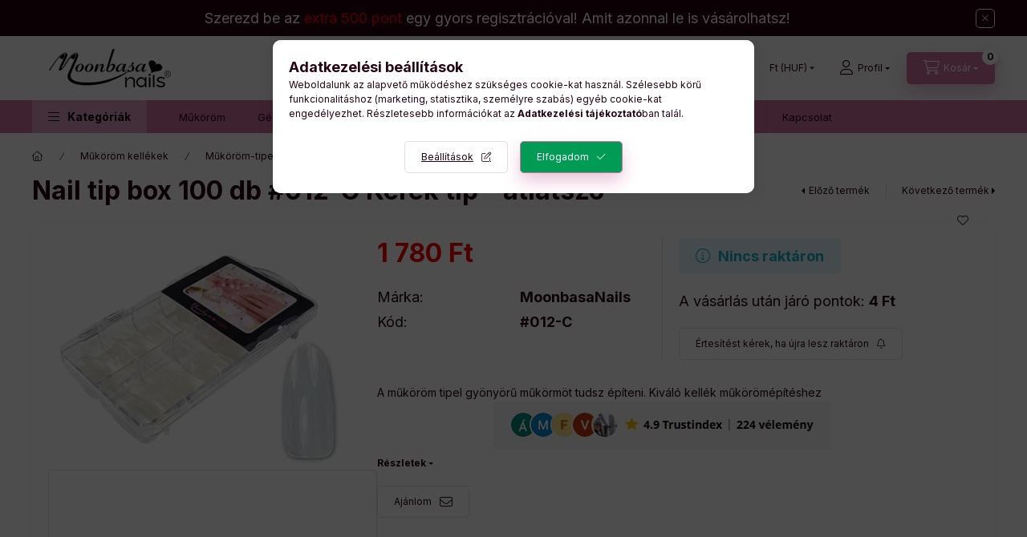

--- FILE ---
content_type: text/html
request_url: https://cdn.trustindex.io/widgets/56/56bb06546cec53531d863f9b90b/content.html
body_size: 2771
content:
<div class=" ti-widget " data-layout-id="4" data-layout-category="slider" data-set-id="light-background" data-pid="56bb06546cec53531d863f9b90b" data-language="hu" data-close-locale="Bezárás" data-review-target-width="300" data-css-version="2" data-footer-link-domain="trustindex.io" data-review-text-mode="readmore" data-reply-by-locale="Válasz a tulajdonostól" data-only-rating-locale="Ez a felhasználó csak egy értékelést hagyott." data-pager-autoplay-timeout="6" > <script class="ti-ai-summary" type="application/ld+json">{"@context":"http://schema.org","summary":{"title":"V\u00e9lem\u00e9ny \u00f6sszefoglal\u00f3","comment":"276 v\u00e9lem\u00e9ny alapj\u00e1n","images":["https:\/\/lh3.googleusercontent.com\/a\/ACg8ocIU1SisgSoDc2o-1_X6VFkMXwlDKFh5Im75HfythBL_XWIXDA=s120-c-rp-mo-br100","https:\/\/lh3.googleusercontent.com\/a\/ACg8ocI7GKk6Fp_ycZPMXf5kars5zQaJX9Lp2HIEmC95-aiJzVnVAw=s120-c-rp-mo-br100","https:\/\/lh3.googleusercontent.com\/a-\/ALV-UjU-Np5rkZjLVIf__nbT4-o2QVDG6UkMhHiPZoqdwk3dDRYxWpO-=s120-c-rp-mo-ba4-br100"],"imageLimit":3,"text":"A Moonbasanails.hu kiemelked\u0151 v\u00e1s\u00e1rl\u00f3i \u00e9lm\u00e9nyt k\u00edn\u00e1l gyors sz\u00e1ll\u00edt\u00e1ssal, seg\u00edt\u0151k\u00e9sz \u00fcgyf\u00e9lszolg\u00e1lattal \u00e9s min\u0151s\u00e9gi term\u00e9kekkel. A v\u00e1s\u00e1rl\u00f3kat rendszeresen apr\u00f3 meglepet\u00e9sekkel \u00f6rvendeztetik meg, \u00e9s a gondosan becsomagolt term\u00e9kek mindig a le\u00edrtaknak megfelel\u0151ek."}}</script> <div class="ti-widget-container ti-col-3"> <div class="ti-reviews-container"> <div class="ti-controls"> <div class="ti-next" aria-label="Következő vélemény" role="button" tabindex="0"></div> <div class="ti-prev" aria-label="Előző vélemény" role="button" tabindex="0"></div> </div> <div class="ti-reviews-container-wrapper"> <div class="ti-review-item source-Google ti-image-layout-thumbnail" data-id="1783012cd0b26ee7e4275af90df603f9" > <div class="ti-inner"> <div class="ti-review-header"> <div class="ti-platform-icon ti-with-tooltip"> <span class="ti-tooltip">Közzétéve itt: Google</span> <img src="https://cdn.trustindex.io/assets/platform/Google/icon.svg" alt="Google" width="20" height="20" loading="lazy" /> </div> <div class="ti-profile-img"> <div class="ti-profile-img-sprite" data-webp="1"></div> </div> <div class="ti-profile-details"> <div class="ti-name"> Mária Jóna-Nagy </div> <div class="ti-date">11 Január 2026</div> </div> </div> <span class="ti-stars"><img class="ti-star f" src="https://cdn.trustindex.io/assets/platform/Google/star/f.svg" alt="Google" width="17" height="17" loading="lazy" /><img class="ti-star f" src="https://cdn.trustindex.io/assets/platform/Google/star/f.svg" alt="Google" width="17" height="17" loading="lazy" /><img class="ti-star f" src="https://cdn.trustindex.io/assets/platform/Google/star/f.svg" alt="Google" width="17" height="17" loading="lazy" /><img class="ti-star f" src="https://cdn.trustindex.io/assets/platform/Google/star/f.svg" alt="Google" width="17" height="17" loading="lazy" /><img class="ti-star f" src="https://cdn.trustindex.io/assets/platform/Google/star/f.svg" alt="Google" width="17" height="17" loading="lazy" /><span class="ti-verified-review ti-verified-platform ti-color-green"><span class="ti-verified-tooltip">A Trustindex hitelesíti, hogy a vélemény eredeti forrása Google.</span></span></span> <div class="ti-review-text-container ti-review-content">Évek óta rendelek tőlük.Mindíg minden az amit rendelek.Gyors a postázás!!Kiváló a kapcsolat a vevő és a kereskedés között!!!<br /><br /><strong class="ti-reply-by-owner-title">Válasz a tulajdonostól</strong><br />Kedves Mária, 
Köszönjük a visszajelzést és a rendszeres vásárlást.</div> <span class="ti-read-more" data-container=".ti-review-content" data-collapse-text="Elrejt" data-open-text="Olvass tovább" ></span> </div> </div> <div class="ti-review-item source-Google ti-image-layout-thumbnail" data-id="fb0f4abc4d72bf43e061dd9e1716ae01" > <div class="ti-inner"> <div class="ti-review-header"> <div class="ti-platform-icon ti-with-tooltip"> <span class="ti-tooltip">Közzétéve itt: Google</span> <img src="https://cdn.trustindex.io/assets/platform/Google/icon.svg" alt="Google" width="20" height="20" loading="lazy" /> </div> <div class="ti-profile-img"> <div class="ti-profile-img-sprite" data-webp="1"></div> </div> <div class="ti-profile-details"> <div class="ti-name"> Éva Horváthné </div> <div class="ti-date">2 Január 2026</div> </div> </div> <span class="ti-stars"><img class="ti-star f" src="https://cdn.trustindex.io/assets/platform/Google/star/f.svg" alt="Google" width="17" height="17" loading="lazy" /><img class="ti-star f" src="https://cdn.trustindex.io/assets/platform/Google/star/f.svg" alt="Google" width="17" height="17" loading="lazy" /><img class="ti-star f" src="https://cdn.trustindex.io/assets/platform/Google/star/f.svg" alt="Google" width="17" height="17" loading="lazy" /><img class="ti-star f" src="https://cdn.trustindex.io/assets/platform/Google/star/f.svg" alt="Google" width="17" height="17" loading="lazy" /><img class="ti-star e" src="https://cdn.trustindex.io/assets/platform/Google/star/e.svg" alt="Google" width="17" height="17" loading="lazy" /><span class="ti-verified-review ti-verified-platform ti-color-green"><span class="ti-verified-tooltip">A Trustindex hitelesíti, hogy a vélemény eredeti forrása Google.</span></span></span> <div class="ti-review-text-container ti-review-content">Meg vagyok elégedve a termékkel.<br /><br /><strong class="ti-reply-by-owner-title">Válasz a tulajdonostól</strong><br />Köszönjük a visszajelzés.</div> <span class="ti-read-more" data-container=".ti-review-content" data-collapse-text="Elrejt" data-open-text="Olvass tovább" ></span> </div> </div> <div class="ti-review-item source-Google ti-image-layout-thumbnail" data-id="e5ffb8b0dd5b85b73832a516c383bd21" > <div class="ti-inner"> <div class="ti-review-header"> <div class="ti-platform-icon ti-with-tooltip"> <span class="ti-tooltip">Közzétéve itt: Google</span> <img src="https://cdn.trustindex.io/assets/platform/Google/icon.svg" alt="Google" width="20" height="20" loading="lazy" /> </div> <div class="ti-profile-img"> <div class="ti-profile-img-sprite" data-webp="1"></div> </div> <div class="ti-profile-details"> <div class="ti-name"> Izabella Beatrix Sasvári </div> <div class="ti-date">26 December 2025</div> </div> </div> <span class="ti-stars"><img class="ti-star f" src="https://cdn.trustindex.io/assets/platform/Google/star/f.svg" alt="Google" width="17" height="17" loading="lazy" /><img class="ti-star f" src="https://cdn.trustindex.io/assets/platform/Google/star/f.svg" alt="Google" width="17" height="17" loading="lazy" /><img class="ti-star f" src="https://cdn.trustindex.io/assets/platform/Google/star/f.svg" alt="Google" width="17" height="17" loading="lazy" /><img class="ti-star f" src="https://cdn.trustindex.io/assets/platform/Google/star/f.svg" alt="Google" width="17" height="17" loading="lazy" /><img class="ti-star f" src="https://cdn.trustindex.io/assets/platform/Google/star/f.svg" alt="Google" width="17" height="17" loading="lazy" /><span class="ti-verified-review ti-verified-platform ti-color-green"><span class="ti-verified-tooltip">A Trustindex hitelesíti, hogy a vélemény eredeti forrása Google.</span></span></span> <div class="ti-review-text-container ti-review-content">Itt találtam a legjobban összeállított kezdő géllakk szettet. A termékek jó minőségűek, tartós és szép eredményt értem el velük már az első használattal is.<br /><br /><strong class="ti-reply-by-owner-title">Válasz a tulajdonostól</strong><br />Köszönjük a visszajelzést.</div> <span class="ti-read-more" data-container=".ti-review-content" data-collapse-text="Elrejt" data-open-text="Olvass tovább" ></span> </div> </div> <div class="ti-review-item source-Google ti-image-layout-thumbnail" data-id="c13f1110484c6d041a28f2af03a88fc4" > <div class="ti-inner"> <div class="ti-review-header"> <div class="ti-platform-icon ti-with-tooltip"> <span class="ti-tooltip">Közzétéve itt: Google</span> <img src="https://cdn.trustindex.io/assets/platform/Google/icon.svg" alt="Google" width="20" height="20" loading="lazy" /> </div> <div class="ti-profile-img"> <div class="ti-profile-img-sprite" data-webp="1"></div> </div> <div class="ti-profile-details"> <div class="ti-name"> Erika Szabóné Balogh </div> <div class="ti-date">23 December 2025</div> </div> </div> <span class="ti-stars"><img class="ti-star f" src="https://cdn.trustindex.io/assets/platform/Google/star/f.svg" alt="Google" width="17" height="17" loading="lazy" /><img class="ti-star f" src="https://cdn.trustindex.io/assets/platform/Google/star/f.svg" alt="Google" width="17" height="17" loading="lazy" /><img class="ti-star f" src="https://cdn.trustindex.io/assets/platform/Google/star/f.svg" alt="Google" width="17" height="17" loading="lazy" /><img class="ti-star f" src="https://cdn.trustindex.io/assets/platform/Google/star/f.svg" alt="Google" width="17" height="17" loading="lazy" /><img class="ti-star f" src="https://cdn.trustindex.io/assets/platform/Google/star/f.svg" alt="Google" width="17" height="17" loading="lazy" /><span class="ti-verified-review ti-verified-platform ti-color-green"><span class="ti-verified-tooltip">A Trustindex hitelesíti, hogy a vélemény eredeti forrása Google.</span></span></span> <div class="ti-review-text-container ti-review-content">Remek termékeket találtam, a lakkok színe szuper. A rendelés gyors és könnyű volt, a szállítás is rendben, gyorsan ment. Nagyon elégedett vagyok!<br /><br /><strong class="ti-reply-by-owner-title">Válasz a tulajdonostól</strong><br />Köszönjük a visszajelzést.</div> <span class="ti-read-more" data-container=".ti-review-content" data-collapse-text="Elrejt" data-open-text="Olvass tovább" ></span> </div> </div> <div class="ti-review-item source-Google ti-image-layout-thumbnail" data-id="24fd1f22b35794f08f0496fa029464d0" > <div class="ti-inner"> <div class="ti-review-header"> <div class="ti-platform-icon ti-with-tooltip"> <span class="ti-tooltip">Közzétéve itt: Google</span> <img src="https://cdn.trustindex.io/assets/platform/Google/icon.svg" alt="Google" width="20" height="20" loading="lazy" /> </div> <div class="ti-profile-img"> <div class="ti-profile-img-sprite" data-webp="1"></div> </div> <div class="ti-profile-details"> <div class="ti-name"> zs kh </div> <div class="ti-date">15 December 2025</div> </div> </div> <span class="ti-stars"><img class="ti-star f" src="https://cdn.trustindex.io/assets/platform/Google/star/f.svg" alt="Google" width="17" height="17" loading="lazy" /><img class="ti-star f" src="https://cdn.trustindex.io/assets/platform/Google/star/f.svg" alt="Google" width="17" height="17" loading="lazy" /><img class="ti-star f" src="https://cdn.trustindex.io/assets/platform/Google/star/f.svg" alt="Google" width="17" height="17" loading="lazy" /><img class="ti-star f" src="https://cdn.trustindex.io/assets/platform/Google/star/f.svg" alt="Google" width="17" height="17" loading="lazy" /><img class="ti-star f" src="https://cdn.trustindex.io/assets/platform/Google/star/f.svg" alt="Google" width="17" height="17" loading="lazy" /><span class="ti-verified-review ti-verified-platform ti-color-green"><span class="ti-verified-tooltip">A Trustindex hitelesíti, hogy a vélemény eredeti forrása Google.</span></span></span> <div class="ti-review-text-container ti-review-content">Ha lehetne, 6 csillgot adnék! Nagyon kedves, segítőkész ügyfélszolgálat, hatalmas választék, korrekt árak, gondos csomagolás, gyors szállítás. Bár az összes webáruház így működne!<br /><br /><strong class="ti-reply-by-owner-title">Válasz a tulajdonostól</strong><br />Köszönjük a visszajelzést.</div> <span class="ti-read-more" data-container=".ti-review-content" data-collapse-text="Elrejt" data-open-text="Olvass tovább" ></span> </div> </div> <div class="ti-review-item source-Google ti-image-layout-thumbnail" data-id="2ef48ecf71fe8e8f7f6f96022e909571" > <div class="ti-inner"> <div class="ti-review-header"> <div class="ti-platform-icon ti-with-tooltip"> <span class="ti-tooltip">Közzétéve itt: Google</span> <img src="https://cdn.trustindex.io/assets/platform/Google/icon.svg" alt="Google" width="20" height="20" loading="lazy" /> </div> <div class="ti-profile-img"> <div class="ti-profile-img-sprite" data-webp="1"></div> </div> <div class="ti-profile-details"> <div class="ti-name"> P. Ági </div> <div class="ti-date">3 December 2025</div> </div> </div> <span class="ti-stars"><img class="ti-star f" src="https://cdn.trustindex.io/assets/platform/Google/star/f.svg" alt="Google" width="17" height="17" loading="lazy" /><img class="ti-star f" src="https://cdn.trustindex.io/assets/platform/Google/star/f.svg" alt="Google" width="17" height="17" loading="lazy" /><img class="ti-star f" src="https://cdn.trustindex.io/assets/platform/Google/star/f.svg" alt="Google" width="17" height="17" loading="lazy" /><img class="ti-star f" src="https://cdn.trustindex.io/assets/platform/Google/star/f.svg" alt="Google" width="17" height="17" loading="lazy" /><img class="ti-star f" src="https://cdn.trustindex.io/assets/platform/Google/star/f.svg" alt="Google" width="17" height="17" loading="lazy" /><span class="ti-verified-review ti-verified-platform ti-color-green"><span class="ti-verified-tooltip">A Trustindex hitelesíti, hogy a vélemény eredeti forrása Google.</span></span></span> <div class="ti-review-text-container ti-review-content">Mindig elégedett vagyok, többször vásároltam már itt. Csak ajánlom.
Köszönöm<br /><br /><strong class="ti-reply-by-owner-title">Válasz a tulajdonostól</strong><br />Köszönjük a visszajelzést.</div> <span class="ti-read-more" data-container=".ti-review-content" data-collapse-text="Elrejt" data-open-text="Olvass tovább" ></span> </div> </div> <div class="ti-review-item source-Google ti-image-layout-thumbnail" data-id="842dc98b0bd2cf719e4e553a3c60cca3" > <div class="ti-inner"> <div class="ti-review-header"> <div class="ti-platform-icon ti-with-tooltip"> <span class="ti-tooltip">Közzétéve itt: Google</span> <img src="https://cdn.trustindex.io/assets/platform/Google/icon.svg" alt="Google" width="20" height="20" loading="lazy" /> </div> <div class="ti-profile-img"> <div class="ti-profile-img-sprite" data-webp="1"></div> </div> <div class="ti-profile-details"> <div class="ti-name"> Tímea Bagány </div> <div class="ti-date">26 Október 2025</div> </div> </div> <span class="ti-stars"><img class="ti-star f" src="https://cdn.trustindex.io/assets/platform/Google/star/f.svg" alt="Google" width="17" height="17" loading="lazy" /><img class="ti-star f" src="https://cdn.trustindex.io/assets/platform/Google/star/f.svg" alt="Google" width="17" height="17" loading="lazy" /><img class="ti-star f" src="https://cdn.trustindex.io/assets/platform/Google/star/f.svg" alt="Google" width="17" height="17" loading="lazy" /><img class="ti-star f" src="https://cdn.trustindex.io/assets/platform/Google/star/f.svg" alt="Google" width="17" height="17" loading="lazy" /><img class="ti-star f" src="https://cdn.trustindex.io/assets/platform/Google/star/f.svg" alt="Google" width="17" height="17" loading="lazy" /><span class="ti-verified-review ti-verified-platform ti-color-green"><span class="ti-verified-tooltip">A Trustindex hitelesíti, hogy a vélemény eredeti forrása Google.</span></span></span> <div class="ti-review-text-container ti-review-content">Minden szuper. 🤗<br /><br /><strong class="ti-reply-by-owner-title">Válasz a tulajdonostól</strong><br />Köszönjük az értékelést.</div> <span class="ti-read-more" data-container=".ti-review-content" data-collapse-text="Elrejt" data-open-text="Olvass tovább" ></span> </div> </div> <div class="ti-review-item source-Google ti-image-layout-thumbnail" data-id="e869174912afaa58dffdb5e326770f66" > <div class="ti-inner"> <div class="ti-review-header"> <div class="ti-platform-icon ti-with-tooltip"> <span class="ti-tooltip">Közzétéve itt: Google</span> <img src="https://cdn.trustindex.io/assets/platform/Google/icon.svg" alt="Google" width="20" height="20" loading="lazy" /> </div> <div class="ti-profile-img"> <div class="ti-profile-img-sprite" data-webp="1"></div> </div> <div class="ti-profile-details"> <div class="ti-name"> Gyöngyi Sipőczné </div> <div class="ti-date">25 Október 2025</div> </div> </div> <span class="ti-stars"><img class="ti-star f" src="https://cdn.trustindex.io/assets/platform/Google/star/f.svg" alt="Google" width="17" height="17" loading="lazy" /><img class="ti-star f" src="https://cdn.trustindex.io/assets/platform/Google/star/f.svg" alt="Google" width="17" height="17" loading="lazy" /><img class="ti-star f" src="https://cdn.trustindex.io/assets/platform/Google/star/f.svg" alt="Google" width="17" height="17" loading="lazy" /><img class="ti-star f" src="https://cdn.trustindex.io/assets/platform/Google/star/f.svg" alt="Google" width="17" height="17" loading="lazy" /><img class="ti-star f" src="https://cdn.trustindex.io/assets/platform/Google/star/f.svg" alt="Google" width="17" height="17" loading="lazy" /><span class="ti-verified-review ti-verified-platform ti-color-green"><span class="ti-verified-tooltip">A Trustindex hitelesíti, hogy a vélemény eredeti forrása Google.</span></span></span> <div class="ti-review-text-container ti-review-content">Nagyon jók a színek, pont amilyenre számítottunk. Pontos szállítás. Mindennel elégedett vagyok.<br /><br /><strong class="ti-reply-by-owner-title">Válasz a tulajdonostól</strong><br />Köszönjük.</div> <span class="ti-read-more" data-container=".ti-review-content" data-collapse-text="Elrejt" data-open-text="Olvass tovább" ></span> </div> </div> <div class="ti-review-item source-Google ti-image-layout-thumbnail" data-id="14e0bc81877e334089a02e47d704d65b" > <div class="ti-inner"> <div class="ti-review-header"> <div class="ti-platform-icon ti-with-tooltip"> <span class="ti-tooltip">Közzétéve itt: Google</span> <img src="https://cdn.trustindex.io/assets/platform/Google/icon.svg" alt="Google" width="20" height="20" loading="lazy" /> </div> <div class="ti-profile-img"> <div class="ti-profile-img-sprite" data-webp="1"></div> </div> <div class="ti-profile-details"> <div class="ti-name"> Mónika Perjési-Sütő </div> <div class="ti-date">24 Október 2025</div> </div> </div> <span class="ti-stars"><img class="ti-star f" src="https://cdn.trustindex.io/assets/platform/Google/star/f.svg" alt="Google" width="17" height="17" loading="lazy" /><img class="ti-star f" src="https://cdn.trustindex.io/assets/platform/Google/star/f.svg" alt="Google" width="17" height="17" loading="lazy" /><img class="ti-star f" src="https://cdn.trustindex.io/assets/platform/Google/star/f.svg" alt="Google" width="17" height="17" loading="lazy" /><img class="ti-star f" src="https://cdn.trustindex.io/assets/platform/Google/star/f.svg" alt="Google" width="17" height="17" loading="lazy" /><img class="ti-star f" src="https://cdn.trustindex.io/assets/platform/Google/star/f.svg" alt="Google" width="17" height="17" loading="lazy" /><span class="ti-verified-review ti-verified-platform ti-color-green"><span class="ti-verified-tooltip">A Trustindex hitelesíti, hogy a vélemény eredeti forrása Google.</span></span></span> <div class="ti-review-text-container ti-review-content">Szeretek a Moonbasanails-től rendelni! Csak ajánlani tudom!<br /><br /><strong class="ti-reply-by-owner-title">Válasz a tulajdonostól</strong><br />Kedves Mónika,
Köszönjük a visszajelzést.</div> <span class="ti-read-more" data-container=".ti-review-content" data-collapse-text="Elrejt" data-open-text="Olvass tovább" ></span> </div> </div> <div class="ti-review-item source-Google ti-image-layout-thumbnail" data-id="46e4d906bff0a946cc17f1b0361dcbf7" > <div class="ti-inner"> <div class="ti-review-header"> <div class="ti-platform-icon ti-with-tooltip"> <span class="ti-tooltip">Közzétéve itt: Google</span> <img src="https://cdn.trustindex.io/assets/platform/Google/icon.svg" alt="Google" width="20" height="20" loading="lazy" /> </div> <div class="ti-profile-img"> <div class="ti-profile-img-sprite" data-webp="1"></div> </div> <div class="ti-profile-details"> <div class="ti-name"> Edit Tóth </div> <div class="ti-date">20 Október 2025</div> </div> </div> <span class="ti-stars"><img class="ti-star f" src="https://cdn.trustindex.io/assets/platform/Google/star/f.svg" alt="Google" width="17" height="17" loading="lazy" /><img class="ti-star f" src="https://cdn.trustindex.io/assets/platform/Google/star/f.svg" alt="Google" width="17" height="17" loading="lazy" /><img class="ti-star f" src="https://cdn.trustindex.io/assets/platform/Google/star/f.svg" alt="Google" width="17" height="17" loading="lazy" /><img class="ti-star f" src="https://cdn.trustindex.io/assets/platform/Google/star/f.svg" alt="Google" width="17" height="17" loading="lazy" /><img class="ti-star f" src="https://cdn.trustindex.io/assets/platform/Google/star/f.svg" alt="Google" width="17" height="17" loading="lazy" /><span class="ti-verified-review ti-verified-platform ti-color-green"><span class="ti-verified-tooltip">A Trustindex hitelesíti, hogy a vélemény eredeti forrása Google.</span></span></span> <div class="ti-review-text-container ti-review-content">A termékek megfelelők, jó ár-érték arány, gyors kiszállítás. Ajánlani tudom.<br /><br /><strong class="ti-reply-by-owner-title">Válasz a tulajdonostól</strong><br />Köszönjük a visszajelzést.</div> <span class="ti-read-more" data-container=".ti-review-content" data-collapse-text="Elrejt" data-open-text="Olvass tovább" ></span> </div> </div> </div> <div class="ti-controls-line"> <div class="dot"></div> </div> </div> <div class="ti-footer"> <div class="ti-rating-text"> <span class="nowrap"><strong>Trustindex</strong> összesített értékelés </span><span class="nowrap"><strong>4.9</strong> az 5-ből, </span><span class="nowrap"><strong><a href="https://www.trustindex.io/reviews/www.moonbasanails.hu" target="_blank" rel="noopener">276 vélemény</a></strong> alapján</span> </div> </div> </div> </div> <style class="scss-content">.ti-widget[data-layout-id='4'][data-set-id='light-background'][data-pid='56bb06546cec53531d863f9b90b'] .ti-rating-text,.ti-widget[data-layout-id='4'][data-set-id='light-background'][data-pid='56bb06546cec53531d863f9b90b'] .ti-rating-text strong:not(.ti-rating-large),.ti-widget[data-layout-id='4'][data-set-id='light-background'][data-pid='56bb06546cec53531d863f9b90b'] .ti-rating-text strong a,.ti-widget[data-layout-id='4'][data-set-id='light-background'][data-pid='56bb06546cec53531d863f9b90b'] .ti-rating-text strong span,.ti-widget[data-layout-id='4'][data-set-id='light-background'][data-pid='56bb06546cec53531d863f9b90b'] .ti-rating-text span strong,.ti-widget[data-layout-id='4'][data-set-id='light-background'][data-pid='56bb06546cec53531d863f9b90b'] .ti-rating-text span,.ti-widget[data-layout-id='4'][data-set-id='light-background'][data-pid='56bb06546cec53531d863f9b90b'] .ti-footer,.ti-widget[data-layout-id='4'][data-set-id='light-background'][data-pid='56bb06546cec53531d863f9b90b'] .ti-footer strong:not(.ti-rating-large),.ti-widget[data-layout-id='4'][data-set-id='light-background'][data-pid='56bb06546cec53531d863f9b90b'] .ti-footer span,.ti-widget[data-layout-id='4'][data-set-id='light-background'][data-pid='56bb06546cec53531d863f9b90b'] .ti-footer strong a{font-size:15px}</style>